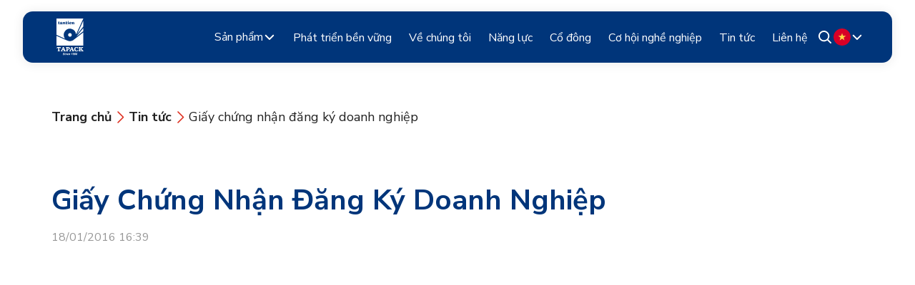

--- FILE ---
content_type: text/html; charset=UTF-8
request_url: https://tapack.com/shareholder/giay-chung-nhan-dang-ky-doanh-nghiep/
body_size: 10299
content:
<!doctype html><html lang=vi><head><style>img.lazy{min-height:1px}</style><link rel=preload href=https://tapack.com/wp-content/plugins/w3-total-cache/pub/js/lazyload.min.js as=script><meta charset="UTF-8"><meta name="viewport" content="width=device-width, initial-scale=1"><meta name="author" content="banv"><meta name="description" content="Limitless Creativity, Superior Sustainable Solutions"><meta property="fb:app_id" content=""><meta property="og:type" content='article'><meta property="og:title" content="Giấy chứng nhận đăng ký doanh nghiệp - Tân Tiến"><meta property="og:url" content="https://tapack.com/shareholder/giay-chung-nhan-dang-ky-doanh-nghiep/"><meta property="og:image" content="https://tapack.com/wp-content/themes/main/screenshot.png?v=18012026"><meta property="og:description" content="Limitless Creativity, Superior Sustainable Solutions"><title>Giấy chứng nhận đăng ký doanh nghiệp - Tân Tiến</title><link rel=profile href=https://gmpg.org/xfn/11><link type=image/x-icon rel="shortcut icon" href=https://tapack.com/wp-content/themes/main/assets/images/favicon.png><link rel=preconnect href=https://fonts.googleapis.com><link rel=preconnect href=https://fonts.gstatic.com crossorigin><link href="https://fonts.googleapis.com/css2?family=Nunito+Sans:ital,opsz,wght@0,6..12,200..1000;1,6..12,200..1000&display=swap" rel=stylesheet>  <script async src="https://www.googletagmanager.com/gtag/js?id=G-PEGZCB6ZCP"></script> <script>window.dataLayer=window.dataLayer||[];function gtag(){dataLayer.push(arguments);}gtag('js',new Date());gtag('config','G-PEGZCB6ZCP');</script>  <script>(function(w,d,s,l,i){w[l]=w[l]||[];w[l].push({'gtm.start':new Date().getTime(),event:'gtm.js'});var f=d.getElementsByTagName(s)[0],j=d.createElement(s),dl=l!='dataLayer'?'&l='+l:'';j.async=true;j.src='https://www.googletagmanager.com/gtm.js?id='+i+dl;f.parentNode.insertBefore(j,f);})(window,document,'script','dataLayer','GTM-W79KW3D4');</script> <meta name='robots' content='index, follow, max-image-preview:large, max-snippet:-1, max-video-preview:-1'><link rel=alternate href=https://tapack.com/en/shareholder/business-registration-certificate/ hreflang=en><link rel=alternate href=https://tapack.com/shareholder/giay-chung-nhan-dang-ky-doanh-nghiep/ hreflang=vi><title>Giấy chứng nhận đăng ký doanh nghiệp - Tân Tiến</title><link rel=canonical href=https://tapack.com/shareholder/giay-chung-nhan-dang-ky-doanh-nghiep/ ><meta property="og:locale" content="vi_VN"><meta property="og:locale:alternate" content="en_US"><meta property="og:type" content="article"><meta property="og:title" content="Giấy chứng nhận đăng ký doanh nghiệp - Tân Tiến"><meta property="og:url" content="https://tapack.com/shareholder/giay-chung-nhan-dang-ky-doanh-nghiep/"><meta property="og:site_name" content="Tân Tiến"><meta property="article:modified_time" content="2024-02-05T06:48:23+00:00"><meta property="og:image" content="https://tapack.com/wp-content/uploads/2024/03/Desktop-min-1.png"><meta property="og:image:width" content="1440"><meta property="og:image:height" content="900"><meta property="og:image:type" content="image/png"><meta name="twitter:card" content="summary_large_image"> <script type=application/ld+json class=yoast-schema-graph>{"@context":"https://schema.org","@graph":[{"@type":"WebPage","@id":"https://tapack.com/shareholder/giay-chung-nhan-dang-ky-doanh-nghiep/","url":"https://tapack.com/shareholder/giay-chung-nhan-dang-ky-doanh-nghiep/","name":"Giấy chứng nhận đăng ký doanh nghiệp - Tân Tiến","isPartOf":{"@id":"https://tapack.com/#website"},"datePublished":"2016-01-18T09:39:14+00:00","dateModified":"2024-02-05T06:48:23+00:00","breadcrumb":{"@id":"https://tapack.com/shareholder/giay-chung-nhan-dang-ky-doanh-nghiep/#breadcrumb"},"inLanguage":"vi","potentialAction":[{"@type":"ReadAction","target":["https://tapack.com/shareholder/giay-chung-nhan-dang-ky-doanh-nghiep/"]}]},{"@type":"BreadcrumbList","@id":"https://tapack.com/shareholder/giay-chung-nhan-dang-ky-doanh-nghiep/#breadcrumb","itemListElement":[{"@type":"ListItem","position":1,"name":"Home","item":"https://tapack.com/"},{"@type":"ListItem","position":2,"name":"Shareholders","item":"https://tapack.com/co-dong/"},{"@type":"ListItem","position":3,"name":"Giấy chứng nhận đăng ký doanh nghiệp"}]},{"@type":"WebSite","@id":"https://tapack.com/#website","url":"https://tapack.com/","name":"Tân Tiến","description":"Limitless Creativity, Superior Sustainable Solutions","publisher":{"@id":"https://tapack.com/#organization"},"potentialAction":[{"@type":"SearchAction","target":{"@type":"EntryPoint","urlTemplate":"https://tapack.com/?s={search_term_string}"},"query-input":"required name=search_term_string"}],"inLanguage":"vi"},{"@type":"Organization","@id":"https://tapack.com/#organization","name":"Tân Tiến","url":"https://tapack.com/","logo":{"@type":"ImageObject","inLanguage":"vi","@id":"https://tapack.com/#/schema/logo/image/","url":"https://tapack.com/wp-content/uploads/2024/03/logo.svg","contentUrl":"https://tapack.com/wp-content/uploads/2024/03/logo.svg","width":1,"height":1,"caption":"Tân Tiến"},"image":{"@id":"https://tapack.com/#/schema/logo/image/"}}]}</script> <link rel=stylesheet href=https://tapack.com/wp-content/cache/minify/32c2a.css media=all> <script src=https://tapack.com/wp-content/cache/minify/d52ed.js></script> <script id=contact-form-js-js-extra>var obj={"AJAX_URL":"https:\/\/tapack.com\/wp-admin\/admin-ajax.php","HOME_URL":"https:\/\/tapack.com\/"};</script> <script src=https://tapack.com/wp-content/cache/minify/e935f.js></script> </head><body> <noscript><iframe src="https://www.googletagmanager.com/ns.html?id=GTM-W79KW3D4" height=0 width=0 style=display:none;visibility:hidden></iframe></noscript><div class=overlay></div><div id=page class=site-container><header id=header-main class=is_single><div class=tw-container><div class="header-main-wrapper typography d-flex align-center"> <a class="logo d-flex align-center" href=https://tapack.com> <img class=lazy src="data:image/svg+xml,%3Csvg%20xmlns='http://www.w3.org/2000/svg'%20viewBox='0%200%201%201'%3E%3C/svg%3E" data-src=https://tapack.com/wp-content/themes/main/assets/images/logo-white.svg alt="Tân Tiến logo"> </a><div class=header-menu><ul id=main-menu class=menu-main><li id=menu-item-180 class="menu-item menu-item-type-post_type_archive menu-item-object-product menu-item-has-children menu-item-180"><a href=https://tapack.com/san-pham/ >Sản phẩm</a><ul class=sub-menu> <li id=menu-item-186 class="menu-item menu-item-type-taxonomy menu-item-object-product_cat menu-item-186"><a href=https://tapack.com/danh-muc/thuc-pham/ >Thực phẩm</a></li> <li id=menu-item-181 class="menu-item menu-item-type-taxonomy menu-item-object-product_cat menu-item-181"><a href=https://tapack.com/danh-muc/cham-soc-ca-nhan-gia-dinh/ >Chăm sóc cá nhân &amp; gia đình</a></li> <li id=menu-item-184 class="menu-item menu-item-type-taxonomy menu-item-object-product_cat menu-item-184"><a href=https://tapack.com/danh-muc/hoa-chat-nong-nghiep/ >Hóa chất nông nghiệp</a></li> <li id=menu-item-183 class="menu-item menu-item-type-taxonomy menu-item-object-product_cat menu-item-183"><a href=https://tapack.com/danh-muc/do-uong/ >Đồ uống</a></li> <li id=menu-item-182 class="menu-item menu-item-type-taxonomy menu-item-object-product_cat menu-item-182"><a href=https://tapack.com/danh-muc/cham-soc-thu-cung/ >Chăm sóc thú cưng</a></li> <li id=menu-item-185 class="menu-item menu-item-type-taxonomy menu-item-object-product_cat menu-item-185"><a href=https://tapack.com/danh-muc/nganh-hang-khac/ >Ngành hàng khác</a></li> <li id=menu-item-191 class="menu-item menu-item-type-post_type_archive menu-item-object-product menu-item-191"><a href=https://tapack.com/san-pham/ >Tất cả sản phẩm</a></li></ul> </li> <li id=menu-item-343 class="menu-item menu-item-type-post_type menu-item-object-page menu-item-343"><a href=https://tapack.com/phat-trien-ben-vung/ >Phát triển bền vững</a></li> <li id=menu-item-319 class="menu-item menu-item-type-post_type menu-item-object-page menu-item-319"><a href=https://tapack.com/ve-chung-toi/ >Về chúng tôi</a></li> <li id=menu-item-337 class="menu-item menu-item-type-post_type menu-item-object-page menu-item-337"><a href=https://tapack.com/nang-luc/ >Năng lực</a></li> <li id=menu-item-540 class="menu-item menu-item-type-post_type_archive menu-item-object-shareholder menu-item-540"><a href=https://tapack.com/co-dong/ >Cổ đông</a></li> <li id=menu-item-753 class="menu-item menu-item-type-post_type menu-item-object-page menu-item-753"><a href=https://tapack.com/co-hoi-nghe-nghiep/ >Cơ hội nghề nghiệp</a></li> <li id=menu-item-783 class="menu-item menu-item-type-taxonomy menu-item-object-category menu-item-783"><a href=https://tapack.com/tin-tuc/ >Tin tức</a></li> <li id=menu-item-332 class="menu-item menu-item-type-post_type menu-item-object-page menu-item-332"><a href=https://tapack.com/lien-he/ >Liên hệ</a></li></ul><div class=hamburger><div class=btn-hamburger id=btn-hamburger> <span></span> <span></span> <span></span></div></div></div><div class="search d-flex align-center"> <a href=# id=search-icon class="search-icon d-flex align-center"> <svg xmlns=http://www.w3.org/2000/svg width=24 height=24 viewBox="0 0 24 24" fill=none> <path fill-rule=evenodd clip-rule=evenodd d="M16.6381 15.2923C17.8254 13.761 18.385 11.8346 18.203 9.9052C18.021 7.97576 17.111 6.18816 15.6583 4.90607C14.2055 3.62398 12.3191 2.94371 10.3828 3.00365C8.4465 3.06359 6.60574 3.85924 5.23502 5.22874C3.8631 6.59918 3.06517 8.44139 3.00382 10.3799C2.94247 12.3185 3.62232 14.2075 4.90484 15.662C6.18735 17.1165 7.976 18.0271 9.90629 18.2081C11.8366 18.3892 13.7632 17.8271 15.2936 16.6364L15.3346 16.6792L19.3737 20.7209C19.4621 20.8094 19.5671 20.8796 19.6827 20.9275C19.7983 20.9753 19.9222 21 20.0473 21C20.1724 21 20.2963 20.9753 20.4119 20.9275C20.5275 20.8796 20.6325 20.8094 20.721 20.7209C20.8094 20.6324 20.8796 20.5273 20.9275 20.4117C20.9754 20.296 21 20.1721 21 20.0469C21 19.9218 20.9754 19.7978 20.9275 19.6822C20.8796 19.5666 20.8094 19.4615 20.721 19.373L16.6809 15.3323C16.667 15.3186 16.6527 15.3053 16.6381 15.2923ZM14.6614 6.57658C15.199 7.1057 15.6266 7.73606 15.9194 8.43131C16.2123 9.12655 16.3646 9.87293 16.3677 10.6274C16.3708 11.3818 16.2245 12.1294 15.9373 12.827C15.6501 13.5246 15.2277 14.1585 14.6944 14.6919C14.1612 15.2254 13.5276 15.648 12.8303 15.9353C12.1329 16.2226 11.3856 16.3689 10.6315 16.3658C9.87736 16.3628 9.13128 16.2104 8.43631 15.9174C7.74134 15.6244 7.11123 15.1967 6.58233 14.6589C5.52535 13.5841 4.93571 12.1351 4.94185 10.6274C4.94799 9.11967 5.5494 7.67547 6.61509 6.60936C7.68078 5.54325 9.1244 4.94159 10.6315 4.93545C12.1386 4.92931 13.5871 5.51919 14.6614 6.57658Z" fill=#212121 /> </svg> </a><form role=search method=get id=searchform class=searchform action=https://tapack.com> <input type=text value placeholder="Tìm kiếm" name=s id=s></form></div><div class="switch-lang d-flex align-center" id=switch-lang><div class="current-lang d-flex align-center"><div id=current_lang class="d-flex align-center"> <img src=https://tapack.com/wp-content/themes/main/polylang/vi.svg class=no-lazy skip-lazy alt=Flag loading=lazy width=24 height=24></div> <svg xmlns=http://www.w3.org/2000/svg width=18 height=18 viewBox="0 0 18 18" fill=none> <path d="M14.25 6.75L9 12L3.75 6.75" stroke=#7E7E7E stroke-width=2 stroke-linecap=round stroke-linejoin=round /> </svg></div><div class=dropdown> <li class="lang-item lang-item-3 lang-item-en lang-item-first"><a lang=en-US hreflang=en-US href=https://tapack.com/en/shareholder/business-registration-certificate/ ><img class=lazy src="data:image/svg+xml,%3Csvg%20xmlns='http://www.w3.org/2000/svg'%20viewBox='0%200%201%201'%3E%3C/svg%3E" data-src=/wp-content/themes/main/polylang/en_US.svg alt><span style=margin-left:0.3em;>English</span></a></li> <li class="lang-item lang-item-6 lang-item-vi current-lang"><a lang=vi hreflang=vi href=https://tapack.com/shareholder/giay-chung-nhan-dang-ky-doanh-nghiep/ ><img class=lazy src="data:image/svg+xml,%3Csvg%20xmlns='http://www.w3.org/2000/svg'%20viewBox='0%200%201%201'%3E%3C/svg%3E" data-src=/wp-content/themes/main/polylang/vi.svg alt><span style=margin-left:0.3em;>Tiếng Việt</span></a></li></div></div></div></div> <script>window.addEventListener('load',function(){$=jQuery;const flagImg=$('#switch-lang li.current-lang img').clone();$('#current_lang').html(flagImg);$('#current_lang img').attr('src',$('#current_lang img').attr('data-src'))})</script> </header><div id=content class=site-content><div class="breadcrumb_page typography --default"><div class="tw-container d-flex align-center"> <a href=https://tapack.com/ > <strong> Trang chủ </strong> </a> <svg xmlns=http://www.w3.org/2000/svg width=24 height=25 viewBox="0 0 24 25" fill=none> <path d="M9 5L16.5 12.5L9 20" stroke=#DE3021 stroke-width=1.5 stroke-linecap=round stroke-linejoin=round /> </svg> <a href=https://tapack.com/tin-tuc/ > <strong class="mobile mobile-hidden"> Tin tức </strong> <strong class="mobile mobile-show"> ... </strong> </a> <svg xmlns=http://www.w3.org/2000/svg width=24 height=25 viewBox="0 0 24 25" fill=none> <path d="M9 5L16.5 12.5L9 20" stroke=#DE3021 stroke-width=1.5 stroke-linecap=round stroke-linejoin=round /> </svg> <a href=javascript:void(0)> Giấy chứng nhận đăng ký doanh nghiệp </a></div></div><div class="news-detail pad-b-80"><div class=tw-container><h1 class="tw-title __h2 --bold text-capital title">Giấy chứng nhận đăng ký doanh nghiệp</h1><div class="time tw-body __body-3 pad-b-60"> 18/01/2016 16:39</div><div class="img-wrap d-flex justify-center align-center"></div><div class=content></div><div class="social d-flex align-center gap-16 pad-b-80"><p class="tw-body __body-4">Chia sẻ:</p> <a target=_blank href="https://www.facebook.com/sharer/sharer.php?u=https://tapack.com/shareholder/giay-chung-nhan-dang-ky-doanh-nghiep/"> <img class=lazy width=40 height=40 src="data:image/svg+xml,%3Csvg%20xmlns='http://www.w3.org/2000/svg'%20viewBox='0%200%2040%2040'%3E%3C/svg%3E" data-src=https://tapack.com/wp-content/themes/main/assets/images/news-details/icon-fb.svg alt=facbook> </a> <a target=_blank href="https://www.linkedin.com/shareArticle?url=https://tapack.com/shareholder/giay-chung-nhan-dang-ky-doanh-nghiep/"> <img class=lazy width=40 height=40 src="data:image/svg+xml,%3Csvg%20xmlns='http://www.w3.org/2000/svg'%20viewBox='0%200%2040%2040'%3E%3C/svg%3E" data-src=https://tapack.com/wp-content/themes/main/assets/images/news-details/icon-linked.svg alt=linkedin> </a> <a target=_blank href="https://twitter.com/intent/tweet?url=https://tapack.com/shareholder/giay-chung-nhan-dang-ky-doanh-nghiep/"> <img class=lazy width=40 height=40 src="data:image/svg+xml,%3Csvg%20xmlns='http://www.w3.org/2000/svg'%20viewBox='0%200%2040%2040'%3E%3C/svg%3E" data-src=https://tapack.com/wp-content/themes/main/assets/images/news-details/icon-x.svg alt=twitter> </a></div></div><section class="related-posts h-section typography pad-t-80"><div class=tw-container><h3 class="tw-title __h2 --bold color-black text-capital">Các tin tức khác</h3><div class="list-posts pad-t-60 swiper swiper-auto swiper-posts"><div class=swiper-wrapper><div class=swiper-slide><a class="tw-card card-news typography __mobile --stroke" href=https://tapack.com/sustainable-pet-food-packaging-petfair-sea-2024-2/ ><div class=card-image> <img width=2560 height=1098 src="data:image/svg+xml,%3Csvg%20xmlns='http://www.w3.org/2000/svg'%20viewBox='0%200%202560%201098'%3E%3C/svg%3E" data-src=https://tapack.com/wp-content/uploads/2024/10/Product-showcase-1021x383px-opt4-scaled.jpg class="attachment-post-thumbnail size-post-thumbnail wp-post-image lazy" alt decoding=async fetchpriority=high data-srcset="https://tapack.com/wp-content/uploads/2024/10/Product-showcase-1021x383px-opt4-scaled.jpg 2560w, https://tapack.com/wp-content/uploads/2024/10/Product-showcase-1021x383px-opt4-300x129.jpg 300w, https://tapack.com/wp-content/uploads/2024/10/Product-showcase-1021x383px-opt4-1024x439.jpg 1024w, https://tapack.com/wp-content/uploads/2024/10/Product-showcase-1021x383px-opt4-768x329.jpg 768w, https://tapack.com/wp-content/uploads/2024/10/Product-showcase-1021x383px-opt4-1536x659.jpg 1536w, https://tapack.com/wp-content/uploads/2024/10/Product-showcase-1021x383px-opt4-2048x879.jpg 2048w" data-sizes="(max-width: 2560px) 100vw, 2560px"></div><div class=card-content><h3 class="card-title tw-title __h4 --extra-bold text-capital"> Sustainable Pet Food Packaging | Tapack at Pet Fair SEA 2024</h3><div class="card-description tw-body __body-4"><p>Tapack is excited to announce our first-ever participation as an exhibitor at Pet Fair South East Asia 2024. The event will take place from 30th October to 1st November 2024 at BITEC, Bangkok. We are eager to showcase our premium sustainable packaging solutions for pet food. These solutions are designed to meet the growing demand [&hellip;]</p></div><div class="card-bottom d-flex align-center justify-between"><div class="card-metadata date tw-body __body-4"> 18/10/2024 17:16</div> <button class="tw-button __primary __s card-button" href=https://tapack.com/sustainable-pet-food-packaging-petfair-sea-2024-2/ > <span>Chi tiết</span> <svg xmlns=http://www.w3.org/2000/svg width=24 height=24 viewBox="0 0 24 24" fill=none> <path d="M13.47 8.53082C13.3375 8.38865 13.2654 8.2006 13.2688 8.0063C13.2723 7.812 13.351 7.62661 13.4884 7.4892C13.6258 7.35179 13.8112 7.27308 14.0055 7.26965C14.1998 7.26622 14.3878 7.33834 14.53 7.47082L18.53 11.4708C18.6705 11.6114 18.7493 11.8021 18.7493 12.0008C18.7493 12.1996 18.6705 12.3902 18.53 12.5308L14.53 16.5308C14.4613 16.6045 14.3785 16.6636 14.2865 16.7046C14.1945 16.7456 14.0952 16.7676 13.9945 16.7694C13.8938 16.7712 13.7938 16.7527 13.7004 16.7149C13.607 16.6772 13.5222 16.6211 13.451 16.5499C13.3797 16.4786 13.3236 16.3938 13.2859 16.3004C13.2482 16.207 13.2296 16.107 13.2314 16.0063C13.2332 15.9056 13.2552 15.8063 13.2962 15.7143C13.3372 15.6223 13.3963 15.5395 13.47 15.4708L16.19 12.7508H6.5C6.30109 12.7508 6.11032 12.6718 5.96967 12.5312C5.82902 12.3905 5.75 12.1997 5.75 12.0008C5.75 11.8019 5.82902 11.6111 5.96967 11.4705C6.11032 11.3298 6.30109 11.2508 6.5 11.2508H16.19L13.47 8.53082Z" fill=white /> </svg> </button></div></div> </a></div><div class=swiper-slide><a class="tw-card card-news typography __mobile --stroke" href=https://tapack.com/bao-bi-ben-vung-xu-huong-moi-cho-nganh-thuc-pham/ ><div class=card-image> <img width=2560 height=1850 src="data:image/svg+xml,%3Csvg%20xmlns='http://www.w3.org/2000/svg'%20viewBox='0%200%202560%201850'%3E%3C/svg%3E" data-src=https://tapack.com/wp-content/uploads/2024/05/environmentally-friendly-disposable-recyclable-tableware-1-scaled.jpg class="attachment-post-thumbnail size-post-thumbnail wp-post-image lazy" alt decoding=async data-srcset="https://tapack.com/wp-content/uploads/2024/05/environmentally-friendly-disposable-recyclable-tableware-1-scaled.jpg 2560w, https://tapack.com/wp-content/uploads/2024/05/environmentally-friendly-disposable-recyclable-tableware-1-300x217.jpg 300w, https://tapack.com/wp-content/uploads/2024/05/environmentally-friendly-disposable-recyclable-tableware-1-1024x740.jpg 1024w, https://tapack.com/wp-content/uploads/2024/05/environmentally-friendly-disposable-recyclable-tableware-1-768x555.jpg 768w, https://tapack.com/wp-content/uploads/2024/05/environmentally-friendly-disposable-recyclable-tableware-1-1536x1110.jpg 1536w, https://tapack.com/wp-content/uploads/2024/05/environmentally-friendly-disposable-recyclable-tableware-1-2048x1480.jpg 2048w" data-sizes="(max-width: 2560px) 100vw, 2560px"></div><div class=card-content><h3 class="card-title tw-title __h4 --extra-bold text-capital"> Bao Bì Bền Vững: Xu Hướng Mới Cho Ngành Thực Phẩm</h3><div class="card-description tw-body __body-4"><p>Trong thị trường đang phát triển nhanh chóng hiện nay, tính bền vững đã vượt xa khỏi một từ thông dụng và trở thành nền tảng trong chiến lược doanh nghiệp. Ngành thực phẩm, một trong những nguồn thải lớn toàn cầu, đang chứng kiến sự chuyển dịch mạnh mẽ sang các giải pháp bao [&hellip;]</p></div><div class="card-bottom d-flex align-center justify-between"><div class="card-metadata date tw-body __body-4"> 17/05/2024 17:32</div> <button class="tw-button __primary __s card-button" href=https://tapack.com/bao-bi-ben-vung-xu-huong-moi-cho-nganh-thuc-pham/ > <span>Chi tiết</span> <svg xmlns=http://www.w3.org/2000/svg width=24 height=24 viewBox="0 0 24 24" fill=none> <path d="M13.47 8.53082C13.3375 8.38865 13.2654 8.2006 13.2688 8.0063C13.2723 7.812 13.351 7.62661 13.4884 7.4892C13.6258 7.35179 13.8112 7.27308 14.0055 7.26965C14.1998 7.26622 14.3878 7.33834 14.53 7.47082L18.53 11.4708C18.6705 11.6114 18.7493 11.8021 18.7493 12.0008C18.7493 12.1996 18.6705 12.3902 18.53 12.5308L14.53 16.5308C14.4613 16.6045 14.3785 16.6636 14.2865 16.7046C14.1945 16.7456 14.0952 16.7676 13.9945 16.7694C13.8938 16.7712 13.7938 16.7527 13.7004 16.7149C13.607 16.6772 13.5222 16.6211 13.451 16.5499C13.3797 16.4786 13.3236 16.3938 13.2859 16.3004C13.2482 16.207 13.2296 16.107 13.2314 16.0063C13.2332 15.9056 13.2552 15.8063 13.2962 15.7143C13.3372 15.6223 13.3963 15.5395 13.47 15.4708L16.19 12.7508H6.5C6.30109 12.7508 6.11032 12.6718 5.96967 12.5312C5.82902 12.3905 5.75 12.1997 5.75 12.0008C5.75 11.8019 5.82902 11.6111 5.96967 11.4705C6.11032 11.3298 6.30109 11.2508 6.5 11.2508H16.19L13.47 8.53082Z" fill=white /> </svg> </button></div></div> </a></div><div class=swiper-slide><a class="tw-card card-news typography __mobile --stroke" href=https://tapack.com/giay-nhom-dang-cach-mang-hoa-nganh-bao-bi-linh-hoat-xu-huong-ben-vung-va-nganh-cong-nghiep-2024/ ><div class=card-image> <img width=1000 height=1000 src="data:image/svg+xml,%3Csvg%20xmlns='http://www.w3.org/2000/svg'%20viewBox='0%200%201000%201000'%3E%3C/svg%3E" data-src=https://tapack.com/wp-content/uploads/2024/05/Nhom-foil-7.jpg class="attachment-post-thumbnail size-post-thumbnail wp-post-image lazy" alt decoding=async data-srcset="https://tapack.com/wp-content/uploads/2024/05/Nhom-foil-7.jpg 1000w, https://tapack.com/wp-content/uploads/2024/05/Nhom-foil-7-300x300.jpg 300w, https://tapack.com/wp-content/uploads/2024/05/Nhom-foil-7-150x150.jpg 150w, https://tapack.com/wp-content/uploads/2024/05/Nhom-foil-7-768x768.jpg 768w" data-sizes="(max-width: 1000px) 100vw, 1000px"></div><div class=card-content><h3 class="card-title tw-title __h4 --extra-bold text-capital"> Giấy Nhôm Đang Cách Mạng Hóa Ngành Bao Bì Linh Hoạt | Xu Hướng Bền Vững và Ngành Công Nghiệp 2024</h3><div class="card-description tw-body __body-4"><p>Trong ngành công nghiệp bao bì đầy năng động ngày nay, nhu cầu về các giải pháp bao bì linh hoạt, sáng tạo đang gia tăng. Được thúc đẩy bởi sở thích của người tiêu dùng đối với sự tiện lợi và bền vững, các xu hướng đang nghiêng về phía các vật liệu bền [&hellip;]</p></div><div class="card-bottom d-flex align-center justify-between"><div class="card-metadata date tw-body __body-4"> 16/05/2024 10:31</div> <button class="tw-button __primary __s card-button" href=https://tapack.com/giay-nhom-dang-cach-mang-hoa-nganh-bao-bi-linh-hoat-xu-huong-ben-vung-va-nganh-cong-nghiep-2024/ > <span>Chi tiết</span> <svg xmlns=http://www.w3.org/2000/svg width=24 height=24 viewBox="0 0 24 24" fill=none> <path d="M13.47 8.53082C13.3375 8.38865 13.2654 8.2006 13.2688 8.0063C13.2723 7.812 13.351 7.62661 13.4884 7.4892C13.6258 7.35179 13.8112 7.27308 14.0055 7.26965C14.1998 7.26622 14.3878 7.33834 14.53 7.47082L18.53 11.4708C18.6705 11.6114 18.7493 11.8021 18.7493 12.0008C18.7493 12.1996 18.6705 12.3902 18.53 12.5308L14.53 16.5308C14.4613 16.6045 14.3785 16.6636 14.2865 16.7046C14.1945 16.7456 14.0952 16.7676 13.9945 16.7694C13.8938 16.7712 13.7938 16.7527 13.7004 16.7149C13.607 16.6772 13.5222 16.6211 13.451 16.5499C13.3797 16.4786 13.3236 16.3938 13.2859 16.3004C13.2482 16.207 13.2296 16.107 13.2314 16.0063C13.2332 15.9056 13.2552 15.8063 13.2962 15.7143C13.3372 15.6223 13.3963 15.5395 13.47 15.4708L16.19 12.7508H6.5C6.30109 12.7508 6.11032 12.6718 5.96967 12.5312C5.82902 12.3905 5.75 12.1997 5.75 12.0008C5.75 11.8019 5.82902 11.6111 5.96967 11.4705C6.11032 11.3298 6.30109 11.2508 6.5 11.2508H16.19L13.47 8.53082Z" fill=white /> </svg> </button></div></div> </a></div><div class=swiper-slide><a class="tw-card card-news typography __mobile --stroke" href=https://tapack.com/learning-center-tai-tapack-co-gi-khac-biet/ ><div class=card-image> <img width=940 height=788 src="data:image/svg+xml,%3Csvg%20xmlns='http://www.w3.org/2000/svg'%20viewBox='0%200%20940%20788'%3E%3C/svg%3E" data-src=https://tapack.com/wp-content/uploads/2024/04/Thumbnail-LC.jpg class="attachment-post-thumbnail size-post-thumbnail wp-post-image lazy" alt decoding=async data-srcset="https://tapack.com/wp-content/uploads/2024/04/Thumbnail-LC.jpg 940w, https://tapack.com/wp-content/uploads/2024/04/Thumbnail-LC-300x251.jpg 300w, https://tapack.com/wp-content/uploads/2024/04/Thumbnail-LC-768x644.jpg 768w" data-sizes="(max-width: 940px) 100vw, 940px"></div><div class=card-content><h3 class="card-title tw-title __h4 --extra-bold text-capital"> LEARNING CENTER TẠI TAPACK, CÓ GÌ KHÁC BIỆT?</h3><div class="card-description tw-body __body-4"><p>Chào mừng bạn đến với Learning Center của Tapack &#8211; nơi kiến thức không giới hạn và chuyên môn được nuôi dưỡng. Tại Learning Center, chúng tôi tự hào là điểm đến hàng đầu cho mọi nhân viên, cung cấp một sân chơi để chia sẻ, học hỏi và phát triển kỹ năng của mình [&hellip;]</p></div><div class="card-bottom d-flex align-center justify-between"><div class="card-metadata date tw-body __body-4"> 09/04/2024 16:45</div> <button class="tw-button __primary __s card-button" href=https://tapack.com/learning-center-tai-tapack-co-gi-khac-biet/ > <span>Chi tiết</span> <svg xmlns=http://www.w3.org/2000/svg width=24 height=24 viewBox="0 0 24 24" fill=none> <path d="M13.47 8.53082C13.3375 8.38865 13.2654 8.2006 13.2688 8.0063C13.2723 7.812 13.351 7.62661 13.4884 7.4892C13.6258 7.35179 13.8112 7.27308 14.0055 7.26965C14.1998 7.26622 14.3878 7.33834 14.53 7.47082L18.53 11.4708C18.6705 11.6114 18.7493 11.8021 18.7493 12.0008C18.7493 12.1996 18.6705 12.3902 18.53 12.5308L14.53 16.5308C14.4613 16.6045 14.3785 16.6636 14.2865 16.7046C14.1945 16.7456 14.0952 16.7676 13.9945 16.7694C13.8938 16.7712 13.7938 16.7527 13.7004 16.7149C13.607 16.6772 13.5222 16.6211 13.451 16.5499C13.3797 16.4786 13.3236 16.3938 13.2859 16.3004C13.2482 16.207 13.2296 16.107 13.2314 16.0063C13.2332 15.9056 13.2552 15.8063 13.2962 15.7143C13.3372 15.6223 13.3963 15.5395 13.47 15.4708L16.19 12.7508H6.5C6.30109 12.7508 6.11032 12.6718 5.96967 12.5312C5.82902 12.3905 5.75 12.1997 5.75 12.0008C5.75 11.8019 5.82902 11.6111 5.96967 11.4705C6.11032 11.3298 6.30109 11.2508 6.5 11.2508H16.19L13.47 8.53082Z" fill=white /> </svg> </button></div></div> </a></div><div class=swiper-slide><a class="tw-card card-news typography __mobile --stroke" href=https://tapack.com/thong-bao-tapack-chinh-thuc-khoi-cong-nha-may-tai-bac-ninh/ ><div class=card-image> <img width=1024 height=683 src="data:image/svg+xml,%3Csvg%20xmlns='http://www.w3.org/2000/svg'%20viewBox='0%200%201024%20683'%3E%3C/svg%3E" data-src=https://tapack.com/wp-content/uploads/2024/01/BEO01987-2-1-min.png class="attachment-post-thumbnail size-post-thumbnail wp-post-image lazy" alt decoding=async data-srcset="https://tapack.com/wp-content/uploads/2024/01/BEO01987-2-1-min.png 1024w, https://tapack.com/wp-content/uploads/2024/01/BEO01987-2-1-min-300x200.png 300w, https://tapack.com/wp-content/uploads/2024/01/BEO01987-2-1-min-768x512.png 768w" data-sizes="(max-width: 1024px) 100vw, 1024px"></div><div class=card-content><h3 class="card-title tw-title __h4 --extra-bold text-capital"> Thông báo Tapack chính thức khởi công nhà máy tại Bắc Ninh</h3><div class="card-description tw-body __body-4"><p>Năm 2018 – Tapack hân hạnh thông báo sự kiện khánh thành nhà máy sản xuất mới tại Bắc Ninh, một dấu mốc quan trọng khẳng định sự thành công của dự án khởi công vào năm 2017 và tiếp tục cam kết phát triển bền vững tại khu vực.</p></div><div class="card-bottom d-flex align-center justify-between"><div class="card-metadata date tw-body __body-4"> 11/01/2024 15:57</div> <button class="tw-button __primary __s card-button" href=https://tapack.com/thong-bao-tapack-chinh-thuc-khoi-cong-nha-may-tai-bac-ninh/ > <span>Chi tiết</span> <svg xmlns=http://www.w3.org/2000/svg width=24 height=24 viewBox="0 0 24 24" fill=none> <path d="M13.47 8.53082C13.3375 8.38865 13.2654 8.2006 13.2688 8.0063C13.2723 7.812 13.351 7.62661 13.4884 7.4892C13.6258 7.35179 13.8112 7.27308 14.0055 7.26965C14.1998 7.26622 14.3878 7.33834 14.53 7.47082L18.53 11.4708C18.6705 11.6114 18.7493 11.8021 18.7493 12.0008C18.7493 12.1996 18.6705 12.3902 18.53 12.5308L14.53 16.5308C14.4613 16.6045 14.3785 16.6636 14.2865 16.7046C14.1945 16.7456 14.0952 16.7676 13.9945 16.7694C13.8938 16.7712 13.7938 16.7527 13.7004 16.7149C13.607 16.6772 13.5222 16.6211 13.451 16.5499C13.3797 16.4786 13.3236 16.3938 13.2859 16.3004C13.2482 16.207 13.2296 16.107 13.2314 16.0063C13.2332 15.9056 13.2552 15.8063 13.2962 15.7143C13.3372 15.6223 13.3963 15.5395 13.47 15.4708L16.19 12.7508H6.5C6.30109 12.7508 6.11032 12.6718 5.96967 12.5312C5.82902 12.3905 5.75 12.1997 5.75 12.0008C5.75 11.8019 5.82902 11.6111 5.96967 11.4705C6.11032 11.3298 6.30109 11.2508 6.5 11.2508H16.19L13.47 8.53082Z" fill=white /> </svg> </button></div></div> </a></div><div class=swiper-slide><a class="tw-card card-news typography __mobile --stroke" href=https://tapack.com/tapack-cong-bo-bao-ve-suc-khoe-nguoi-tieu-dung/ ><div class=card-image> <img width=2560 height=1707 src="data:image/svg+xml,%3Csvg%20xmlns='http://www.w3.org/2000/svg'%20viewBox='0%200%202560%201707'%3E%3C/svg%3E" data-src=https://tapack.com/wp-content/uploads/2024/01/TMC06081-2-scaled.jpg class="attachment-post-thumbnail size-post-thumbnail wp-post-image lazy" alt decoding=async data-srcset="https://tapack.com/wp-content/uploads/2024/01/TMC06081-2-scaled.jpg 2560w, https://tapack.com/wp-content/uploads/2024/01/TMC06081-2-300x200.jpg 300w, https://tapack.com/wp-content/uploads/2024/01/TMC06081-2-1024x683.jpg 1024w, https://tapack.com/wp-content/uploads/2024/01/TMC06081-2-768x512.jpg 768w, https://tapack.com/wp-content/uploads/2024/01/TMC06081-2-1536x1024.jpg 1536w, https://tapack.com/wp-content/uploads/2024/01/TMC06081-2-2048x1365.jpg 2048w" data-sizes="(max-width: 2560px) 100vw, 2560px"></div><div class=card-content><h3 class="card-title tw-title __h4 --extra-bold text-capital"> Tapack Công bố bảo vệ sức khoẻ người tiêu dùng</h3><div class="card-description tw-body __body-4"><p>Trong thế giới ngày càng phát triển, sức khỏe của người tiêu dùng luôn là ưu tiên hàng đầu. Nhận thức được tầm quan trọng của việc này, Tapack tự hào công bố cam kết mạnh mẽ của chúng tôi đối với việc bảo vệ sức khỏe người tiêu dùng thông qua các sản phẩm và dịch vụ của mình.</p></div><div class="card-bottom d-flex align-center justify-between"><div class="card-metadata date tw-body __body-4"> 11/01/2024 15:56</div> <button class="tw-button __primary __s card-button" href=https://tapack.com/tapack-cong-bo-bao-ve-suc-khoe-nguoi-tieu-dung/ > <span>Chi tiết</span> <svg xmlns=http://www.w3.org/2000/svg width=24 height=24 viewBox="0 0 24 24" fill=none> <path d="M13.47 8.53082C13.3375 8.38865 13.2654 8.2006 13.2688 8.0063C13.2723 7.812 13.351 7.62661 13.4884 7.4892C13.6258 7.35179 13.8112 7.27308 14.0055 7.26965C14.1998 7.26622 14.3878 7.33834 14.53 7.47082L18.53 11.4708C18.6705 11.6114 18.7493 11.8021 18.7493 12.0008C18.7493 12.1996 18.6705 12.3902 18.53 12.5308L14.53 16.5308C14.4613 16.6045 14.3785 16.6636 14.2865 16.7046C14.1945 16.7456 14.0952 16.7676 13.9945 16.7694C13.8938 16.7712 13.7938 16.7527 13.7004 16.7149C13.607 16.6772 13.5222 16.6211 13.451 16.5499C13.3797 16.4786 13.3236 16.3938 13.2859 16.3004C13.2482 16.207 13.2296 16.107 13.2314 16.0063C13.2332 15.9056 13.2552 15.8063 13.2962 15.7143C13.3372 15.6223 13.3963 15.5395 13.47 15.4708L16.19 12.7508H6.5C6.30109 12.7508 6.11032 12.6718 5.96967 12.5312C5.82902 12.3905 5.75 12.1997 5.75 12.0008C5.75 11.8019 5.82902 11.6111 5.96967 11.4705C6.11032 11.3298 6.30109 11.2508 6.5 11.2508H16.19L13.47 8.53082Z" fill=white /> </svg> </button></div></div> </a></div><div class=swiper-slide><a class="tw-card card-news typography __mobile --stroke" href=https://tapack.com/tapack-hai-long-va-luon-phat-trien-nhung-gia-tri-cot-loi-cua-nhan-su/ ><div class=card-image> <img width=2048 height=1177 src="data:image/svg+xml,%3Csvg%20xmlns='http://www.w3.org/2000/svg'%20viewBox='0%200%202048%201177'%3E%3C/svg%3E" data-src=https://tapack.com/wp-content/uploads/2024/01/DJI_0391-copy_1-2-min.jpg class="attachment-post-thumbnail size-post-thumbnail wp-post-image lazy" alt decoding=async data-srcset="https://tapack.com/wp-content/uploads/2024/01/DJI_0391-copy_1-2-min.jpg 2048w, https://tapack.com/wp-content/uploads/2024/01/DJI_0391-copy_1-2-min-300x172.jpg 300w, https://tapack.com/wp-content/uploads/2024/01/DJI_0391-copy_1-2-min-1024x589.jpg 1024w, https://tapack.com/wp-content/uploads/2024/01/DJI_0391-copy_1-2-min-768x441.jpg 768w, https://tapack.com/wp-content/uploads/2024/01/DJI_0391-copy_1-2-min-1536x883.jpg 1536w" data-sizes="(max-width: 2048px) 100vw, 2048px"></div><div class=card-content><h3 class="card-title tw-title __h4 --extra-bold text-capital"> Tapack hài lòng và luôn phát triển những giá trị cốt lõi của nhân sự</h3><div class="card-description tw-body __body-4"><p>Tại Tapack, chúng tôi tin rằng sự hài lòng và phát triển của nhân viên là nền tảng vững chắc cho sự thành công và tăng trưởng của công ty. Với cam kết không ngừng nâng cao chất lượng môi trường làm việc và tạo điều kiện để mỗi cá nhân có thể phát huy tối đa tiềm năng của mình, Tapack đã và đang phát triển mạnh mẽ, ghi dấu ấn trên thị trường bao bì quốc tế.</p></div><div class="card-bottom d-flex align-center justify-between"><div class="card-metadata date tw-body __body-4"> 11/01/2024 15:55</div> <button class="tw-button __primary __s card-button" href=https://tapack.com/tapack-hai-long-va-luon-phat-trien-nhung-gia-tri-cot-loi-cua-nhan-su/ > <span>Chi tiết</span> <svg xmlns=http://www.w3.org/2000/svg width=24 height=24 viewBox="0 0 24 24" fill=none> <path d="M13.47 8.53082C13.3375 8.38865 13.2654 8.2006 13.2688 8.0063C13.2723 7.812 13.351 7.62661 13.4884 7.4892C13.6258 7.35179 13.8112 7.27308 14.0055 7.26965C14.1998 7.26622 14.3878 7.33834 14.53 7.47082L18.53 11.4708C18.6705 11.6114 18.7493 11.8021 18.7493 12.0008C18.7493 12.1996 18.6705 12.3902 18.53 12.5308L14.53 16.5308C14.4613 16.6045 14.3785 16.6636 14.2865 16.7046C14.1945 16.7456 14.0952 16.7676 13.9945 16.7694C13.8938 16.7712 13.7938 16.7527 13.7004 16.7149C13.607 16.6772 13.5222 16.6211 13.451 16.5499C13.3797 16.4786 13.3236 16.3938 13.2859 16.3004C13.2482 16.207 13.2296 16.107 13.2314 16.0063C13.2332 15.9056 13.2552 15.8063 13.2962 15.7143C13.3372 15.6223 13.3963 15.5395 13.47 15.4708L16.19 12.7508H6.5C6.30109 12.7508 6.11032 12.6718 5.96967 12.5312C5.82902 12.3905 5.75 12.1997 5.75 12.0008C5.75 11.8019 5.82902 11.6111 5.96967 11.4705C6.11032 11.3298 6.30109 11.2508 6.5 11.2508H16.19L13.47 8.53082Z" fill=white /> </svg> </button></div></div> </a></div><div class=swiper-slide><a class="tw-card card-news typography __mobile --stroke" href=https://tapack.com/dau-tu-1-ty-usd-cho-day-chuyen-san-xuat-bao-ve-moi-truong/ ><div class=card-image> <img width=2048 height=1150 src="data:image/svg+xml,%3Csvg%20xmlns='http://www.w3.org/2000/svg'%20viewBox='0%200%202048%201150'%3E%3C/svg%3E" data-src=https://tapack.com/wp-content/uploads/2014/01/DSC00174-copy_1-2-min.jpg class="attachment-post-thumbnail size-post-thumbnail wp-post-image lazy" alt decoding=async data-srcset="https://tapack.com/wp-content/uploads/2014/01/DSC00174-copy_1-2-min.jpg 2048w, https://tapack.com/wp-content/uploads/2014/01/DSC00174-copy_1-2-min-300x168.jpg 300w, https://tapack.com/wp-content/uploads/2014/01/DSC00174-copy_1-2-min-1024x575.jpg 1024w, https://tapack.com/wp-content/uploads/2014/01/DSC00174-copy_1-2-min-768x431.jpg 768w, https://tapack.com/wp-content/uploads/2014/01/DSC00174-copy_1-2-min-1536x863.jpg 1536w" data-sizes="(max-width: 2048px) 100vw, 2048px"></div><div class=card-content><h3 class="card-title tw-title __h4 --extra-bold text-capital"> Đầu tư 1 triệu USD cho dây chuyền sản xuất bảo vệ môi trường</h3><div class="card-description tw-body __body-4"><p>Trong bối cảnh thế giới ngày càng chú trọng đến vấn đề bảo vệ môi trường, Tapack, một công ty tiên phong trong ngành công nghiệp bao bì, đã quyết định đầu tư 1 tỷ USD vào dây chuyền sản xuất mới nhằm mục tiêu bảo vệ môi trường. Đây không chỉ là bước đi mạnh mẽ thể hiện cam kết với sự phát triển bền vững mà còn nhấn mạnh vai trò của Tapack như một biểu tượng của sự kiên trì và tư duy hướng tới sự hài lòng cao nhất của khách hàng.</p></div><div class="card-bottom d-flex align-center justify-between"><div class="card-metadata date tw-body __body-4"> 04/02/2020 15:56</div> <button class="tw-button __primary __s card-button" href=https://tapack.com/dau-tu-1-ty-usd-cho-day-chuyen-san-xuat-bao-ve-moi-truong/ > <span>Chi tiết</span> <svg xmlns=http://www.w3.org/2000/svg width=24 height=24 viewBox="0 0 24 24" fill=none> <path d="M13.47 8.53082C13.3375 8.38865 13.2654 8.2006 13.2688 8.0063C13.2723 7.812 13.351 7.62661 13.4884 7.4892C13.6258 7.35179 13.8112 7.27308 14.0055 7.26965C14.1998 7.26622 14.3878 7.33834 14.53 7.47082L18.53 11.4708C18.6705 11.6114 18.7493 11.8021 18.7493 12.0008C18.7493 12.1996 18.6705 12.3902 18.53 12.5308L14.53 16.5308C14.4613 16.6045 14.3785 16.6636 14.2865 16.7046C14.1945 16.7456 14.0952 16.7676 13.9945 16.7694C13.8938 16.7712 13.7938 16.7527 13.7004 16.7149C13.607 16.6772 13.5222 16.6211 13.451 16.5499C13.3797 16.4786 13.3236 16.3938 13.2859 16.3004C13.2482 16.207 13.2296 16.107 13.2314 16.0063C13.2332 15.9056 13.2552 15.8063 13.2962 15.7143C13.3372 15.6223 13.3963 15.5395 13.47 15.4708L16.19 12.7508H6.5C6.30109 12.7508 6.11032 12.6718 5.96967 12.5312C5.82902 12.3905 5.75 12.1997 5.75 12.0008C5.75 11.8019 5.82902 11.6111 5.96967 11.4705C6.11032 11.3298 6.30109 11.2508 6.5 11.2508H16.19L13.47 8.53082Z" fill=white /> </svg> </button></div></div> </a></div></div><div class="navigation d-flex align-center justify-between"><div class=swiper-scrollbar></div> <a href=https://tapack.com/tin-tuc/ class="tw-button __animation __l __m --style-3"> <span>Xem tất cả tin tức</span> <span class=tw-icon> <svg xmlns=http://www.w3.org/2000/svg width=24 height=24 viewBox="0 0 24 24" fill=none> <path d="M13.47 8.53082C13.3375 8.38865 13.2654 8.2006 13.2688 8.0063C13.2723 7.812 13.351 7.62661 13.4884 7.4892C13.6258 7.35179 13.8112 7.27308 14.0055 7.26965C14.1998 7.26622 14.3878 7.33834 14.53 7.47082L18.53 11.4708C18.6705 11.6114 18.7493 11.8021 18.7493 12.0008C18.7493 12.1996 18.6705 12.3902 18.53 12.5308L14.53 16.5308C14.4613 16.6045 14.3785 16.6636 14.2865 16.7046C14.1945 16.7456 14.0952 16.7676 13.9945 16.7694C13.8938 16.7712 13.7938 16.7527 13.7004 16.7149C13.607 16.6772 13.5222 16.6211 13.451 16.5499C13.3797 16.4786 13.3236 16.3938 13.2859 16.3004C13.2482 16.207 13.2296 16.107 13.2314 16.0063C13.2332 15.9056 13.2552 15.8063 13.2962 15.7143C13.3372 15.6223 13.3963 15.5395 13.47 15.4708L16.19 12.7508H6.5C6.30109 12.7508 6.11032 12.6718 5.96967 12.5312C5.82902 12.3905 5.75 12.1997 5.75 12.0008C5.75 11.8019 5.82902 11.6111 5.96967 11.4705C6.11032 11.3298 6.30109 11.2508 6.5 11.2508H16.19L13.47 8.53082Z" fill=#DE3021></path> </svg> </span> </a></div></div></div></section></div></div><form> <input type=hidden id=contact_nonce name=contact_nonce value=a82ec96eaa><input type=hidden name=_wp_http_referer value=/shareholder/giay-chung-nhan-dang-ky-doanh-nghiep/ ></form><footer id=site-footer class=site-footer><div class="tw-container typography"><div class="footer-top d-flex"><div class="logo d-flex align-center"><img class=lazy width=38 height=51 src="data:image/svg+xml,%3Csvg%20xmlns='http://www.w3.org/2000/svg'%20viewBox='0%200%2038%2051'%3E%3C/svg%3E" data-src=https://tapack.com/wp-content/themes/main/assets/images/logo-white.svg alt="Tân Tiến"></div><div class="company-name text-uppercase"><div class="company-name en tw-title --bold"> TAN TIEN PACKAGING JOINT STOCK COMPANY</div><div class="company-name vi"> Công ty cổ phần bao bì tân tiến</div></div></div><div class="footer-midde d-flex justify-between"><div class=company-info><div class=headquarters><div class="tw-title --bold"> Trụ sở chính và Nhà máy khu vực phía Nam</div> <address class="tw-body __body-4"> Lô II4-II5-II10-II11, Cụm 4, Nhóm CN II, Khu CN Tân Bình, Đường số 13, <br>P. Tây Thạnh, TP. Hồ Chí Minh, Việt Nam. </address><div class="tw-body __caption"><ul> <li>Điện thoại: (84.28) 3816 0777 &#8211; 3816 3050</li> <li>Fax: (84.28) 3816 0888 &#8211; 3816 2661</li> <li>Email: tantieninfo@tapack.com.vn | Website: tapack.com</li></ul></div></div><div class=branch><div class="tw-title --bold"> Nhà máy khu vực phía Bắc</div> <address class="tw-body __body-4"> Đường TS5, KCN Tiên Sơn, P. Đồng Nguyên, Tỉnh Bắc Ninh, Việt Nam. </address><div class="tw-body __caption"><ul> <li>Điện thoại: (84.222) 3 764 596 &#8211; 3 838 389</li> <li>Fax: (84.222) 3 764 597</li> <li>Email: tantieninfo@tapack.com.vn | Website: tapack.com</li></ul></div></div></div><div class="footer-midde-right d-flex not-home"><div class=sitemap><div class="title tw-title --bold text-uppercase">Điều hướng</div><ul id=main-menu class="menu-footer tw-body __body-3"><li class="menu-item menu-item-type-post_type_archive menu-item-object-product menu-item-has-children menu-item-180"><a href=https://tapack.com/san-pham/ >Sản phẩm</a><ul class=sub-menu> <li class="menu-item menu-item-type-taxonomy menu-item-object-product_cat menu-item-186"><a href=https://tapack.com/danh-muc/thuc-pham/ >Thực phẩm</a></li> <li class="menu-item menu-item-type-taxonomy menu-item-object-product_cat menu-item-181"><a href=https://tapack.com/danh-muc/cham-soc-ca-nhan-gia-dinh/ >Chăm sóc cá nhân &amp; gia đình</a></li> <li class="menu-item menu-item-type-taxonomy menu-item-object-product_cat menu-item-184"><a href=https://tapack.com/danh-muc/hoa-chat-nong-nghiep/ >Hóa chất nông nghiệp</a></li> <li class="menu-item menu-item-type-taxonomy menu-item-object-product_cat menu-item-183"><a href=https://tapack.com/danh-muc/do-uong/ >Đồ uống</a></li> <li class="menu-item menu-item-type-taxonomy menu-item-object-product_cat menu-item-182"><a href=https://tapack.com/danh-muc/cham-soc-thu-cung/ >Chăm sóc thú cưng</a></li> <li class="menu-item menu-item-type-taxonomy menu-item-object-product_cat menu-item-185"><a href=https://tapack.com/danh-muc/nganh-hang-khac/ >Ngành hàng khác</a></li> <li class="menu-item menu-item-type-post_type_archive menu-item-object-product menu-item-191"><a href=https://tapack.com/san-pham/ >Tất cả sản phẩm</a></li></ul> </li> <li class="menu-item menu-item-type-post_type menu-item-object-page menu-item-343"><a href=https://tapack.com/phat-trien-ben-vung/ >Phát triển bền vững</a></li> <li class="menu-item menu-item-type-post_type menu-item-object-page menu-item-319"><a href=https://tapack.com/ve-chung-toi/ >Về chúng tôi</a></li> <li class="menu-item menu-item-type-post_type menu-item-object-page menu-item-337"><a href=https://tapack.com/nang-luc/ >Năng lực</a></li> <li class="menu-item menu-item-type-post_type_archive menu-item-object-shareholder menu-item-540"><a href=https://tapack.com/co-dong/ >Cổ đông</a></li> <li class="menu-item menu-item-type-post_type menu-item-object-page menu-item-753"><a href=https://tapack.com/co-hoi-nghe-nghiep/ >Cơ hội nghề nghiệp</a></li> <li class="menu-item menu-item-type-taxonomy menu-item-object-category menu-item-783"><a href=https://tapack.com/tin-tuc/ >Tin tức</a></li> <li class="menu-item menu-item-type-post_type menu-item-object-page menu-item-332"><a href=https://tapack.com/lien-he/ >Liên hệ</a></li></ul></div><div class="sitemap info"><div class="title tw-title --bold text-uppercase">Thông tin</div><ul id=main-menu class="menu-footer addition tw-body __body-3"><li id=menu-item-1935 class="menu-item menu-item-type-taxonomy menu-item-object-shareholder_cat menu-item-1935"><a href=https://tapack.com/danh-muc-co-dong/dieu-le-cong-ty/ >Điều lệ công ty &#038; Quy chế</a></li> <li id=menu-item-1936 class="menu-item menu-item-type-taxonomy menu-item-object-shareholder_cat menu-item-1936"><a href=https://tapack.com/danh-muc-co-dong/dai-hoi-dong-co-dong-vi/ >Đại hội đồng cổ đông</a></li> <li id=menu-item-1937 class="menu-item menu-item-type-taxonomy menu-item-object-shareholder_cat menu-item-1937"><a href=https://tapack.com/danh-muc-co-dong/bao-cao-tai-chinh/ >Báo cáo tài chính</a></li> <li id=menu-item-1939 class="menu-item menu-item-type-taxonomy menu-item-object-shareholder_cat menu-item-1939"><a href=https://tapack.com/danh-muc-co-dong/bao-cao-thuong-nien/ >Báo cáo thường niên &#038; Báo cáo quản trị công ty</a></li></ul>  <a href=# class="link tw-button __outline __s"> <span>Tất cả thông tin</span> <svg xmlns=http://www.w3.org/2000/svg width=24 height=24 viewBox="0 0 24 24" fill=none> <path d="M13.47 8.53082C13.3375 8.38865 13.2654 8.2006 13.2688 8.0063C13.2723 7.812 13.351 7.62661 13.4884 7.4892C13.6258 7.35179 13.8112 7.27308 14.0055 7.26965C14.1998 7.26622 14.3878 7.33834 14.53 7.47082L18.53 11.4708C18.6705 11.6114 18.7493 11.8021 18.7493 12.0008C18.7493 12.1996 18.6705 12.3902 18.53 12.5308L14.53 16.5308C14.4613 16.6045 14.3785 16.6636 14.2865 16.7046C14.1945 16.7456 14.0952 16.7676 13.9945 16.7694C13.8938 16.7712 13.7938 16.7527 13.7004 16.7149C13.607 16.6772 13.5222 16.6211 13.451 16.5499C13.3797 16.4786 13.3236 16.3938 13.2859 16.3004C13.2482 16.207 13.2296 16.107 13.2314 16.0063C13.2332 15.9056 13.2552 15.8063 13.2962 15.7143C13.3372 15.6223 13.3963 15.5395 13.47 15.4708L16.19 12.7508H6.5C6.30109 12.7508 6.11032 12.6718 5.96967 12.5312C5.82902 12.3905 5.75 12.1997 5.75 12.0008C5.75 11.8019 5.82902 11.6111 5.96967 11.4705C6.11032 11.3298 6.30109 11.2508 6.5 11.2508H16.19L13.47 8.53082Z" fill=white /> </svg> </a></div></div></div><div class="footer-bottom d-flex flex-wrap justify-between tw-body __body-4 not-home"><div class="d-flex social align-center"> <a href=https://www.facebook.com/Tapackcareers class="d-flex item-social"> <img class=lazy width=32 height=32 src="data:image/svg+xml,%3Csvg%20xmlns='http://www.w3.org/2000/svg'%20viewBox='0%200%2032%2032'%3E%3C/svg%3E" data-src=https://tapack.com/wp-content/themes/main/assets/images/icons/fb.svg alt=facbook> </a> <a href=https://www.linkedin.com/company/tan-tien-packaging-company-tapack/ class="d-flex item-social"> <img class=lazy width=32 height=32 src="data:image/svg+xml,%3Csvg%20xmlns='http://www.w3.org/2000/svg'%20viewBox='0%200%2032%2032'%3E%3C/svg%3E" data-src=https://tapack.com/wp-content/themes/main/assets/images/icons/linkedin.svg alt=linkedin> </a> <a href class="d-flex item-social"> <img class=lazy width=32 height=32 src="data:image/svg+xml,%3Csvg%20xmlns='http://www.w3.org/2000/svg'%20viewBox='0%200%2032%2032'%3E%3C/svg%3E" data-src=https://tapack.com/wp-content/themes/main/assets/images/icons/yt.svg alt=youtube> </a></div><div class="footer-bottom-right d-flex align-center"><div class="copyright text-uppercase">© 2023 TAPACK</div> <a href class=private-policy>Chính sách bảo mật</a> <a href=# class=term>Điều khoản & Điều kiện </a></div></div></div></footer><style>@media (min-width: 1200px){html[lang='en-US'] #site-footer .footer-midde-right .sitemap.info{max-width:255px}}</style></div> <script src=https://tapack.com/wp-content/cache/minify/2b733.js></script> <script id=scripts-js-extra>var obj={"AJAX_URL":"https:\/\/tapack.com\/wp-admin\/admin-ajax.php","HOME_URL":"https:\/\/tapack.com\/"};</script> <script defer src=https://tapack.com/wp-content/cache/minify/05420.js></script> <script>(function(){var expirationDate=new Date();expirationDate.setTime(expirationDate.getTime()+31536000*1000);document.cookie="pll_language=vi; expires="+expirationDate.toUTCString()+"; path=/; secure; SameSite=Lax";}());</script> <script>window.w3tc_lazyload=1,window.lazyLoadOptions={elements_selector:".lazy",callback_loaded:function(t){var e;try{e=new CustomEvent("w3tc_lazyload_loaded",{detail:{e:t}})}catch(a){(e=document.createEvent("CustomEvent")).initCustomEvent("w3tc_lazyload_loaded",!1,!1,{e:t})}window.dispatchEvent(e)}}</script><script async src=https://tapack.com/wp-content/cache/minify/1615d.js></script> </body></html>

--- FILE ---
content_type: image/svg+xml
request_url: https://tapack.com/wp-content/themes/main/assets/images/icons/arrow-right.svg
body_size: 448
content:
<svg xmlns="http://www.w3.org/2000/svg" width="24" height="24" viewBox="0 0 24 24" fill="none">
    <path d="M13.47 8.53082C13.3375 8.38865 13.2654 8.2006 13.2688 8.0063C13.2723 7.812 13.351 7.62661 13.4884 7.4892C13.6258 7.35179 13.8112 7.27308 14.0055 7.26965C14.1998 7.26622 14.3878 7.33834 14.53 7.47082L18.53 11.4708C18.6705 11.6114 18.7493 11.8021 18.7493 12.0008C18.7493 12.1996 18.6705 12.3902 18.53 12.5308L14.53 16.5308C14.4613 16.6045 14.3785 16.6636 14.2865 16.7046C14.1945 16.7456 14.0952 16.7676 13.9945 16.7694C13.8938 16.7712 13.7938 16.7527 13.7004 16.7149C13.607 16.6772 13.5222 16.6211 13.451 16.5499C13.3797 16.4786 13.3236 16.3938 13.2859 16.3004C13.2482 16.207 13.2296 16.107 13.2314 16.0063C13.2332 15.9056 13.2552 15.8063 13.2962 15.7143C13.3372 15.6223 13.3963 15.5395 13.47 15.4708L16.19 12.7508H6.5C6.30109 12.7508 6.11032 12.6718 5.96967 12.5312C5.82902 12.3905 5.75 12.1997 5.75 12.0008C5.75 11.8019 5.82902 11.6111 5.96967 11.4705C6.11032 11.3298 6.30109 11.2508 6.5 11.2508H16.19L13.47 8.53082Z" fill="#de3021" />
</svg>

--- FILE ---
content_type: image/svg+xml
request_url: https://tapack.com/wp-content/themes/main/assets/images/icons/drop-down.svg
body_size: 30
content:
<svg xmlns="http://www.w3.org/2000/svg" width="18" height="18" viewBox="0 0 18 18" fill="none">
<path d="M14.25 6.75L9 12L3.75 6.75" stroke="#979797" stroke-width="2" stroke-linecap="round" stroke-linejoin="round"/>
</svg>

--- FILE ---
content_type: image/svg+xml
request_url: https://tapack.com/wp-content/themes/main/assets/images/news-details/icon-linked.svg
body_size: 25502
content:
<svg width="32" height="32" viewBox="0 0 32 32" fill="none" xmlns="http://www.w3.org/2000/svg" xmlns:xlink="http://www.w3.org/1999/xlink">
<rect width="32" height="32" fill="url(#pattern0)"/>
<defs>
<pattern id="pattern0" patternContentUnits="objectBoundingBox" width="1" height="1">
<use xlink:href="#image0_1067_29685" transform="scale(0.00195312)"/>
</pattern>
<image id="image0_1067_29685" width="512" height="512" xlink:href="[data-uri]"/>
</defs>
</svg>


--- FILE ---
content_type: image/svg+xml
request_url: https://tapack.com/wp-content/themes/main/assets/images/logo-white.svg
body_size: 10647
content:
<svg xmlns="http://www.w3.org/2000/svg" width="41" height="55" viewBox="0 0 41 55" fill="none">
<path d="M0.0200959 0H40.3059C36.6827 7.85846 33.0656 15.702 29.4546 23.5306C28.76 19.1509 26.3928 16.2059 22.0194 15.2745C18.1872 14.4599 14.9227 15.7588 12.6697 18.9552C10.1155 22.5796 10.3403 26.3247 12.784 29.9794C12.6021 29.9011 12.4007 29.819 12.2024 29.73L1.36443 24.8458C0.976725 24.6716 0.589653 24.496 0.198793 24.3281C0.136118 24.3091 0.0820739 24.2688 0.0460746 24.2141C0.0100753 24.1594 -0.00559815 24.0938 0.00178421 24.0288C0.00683572 16.0958 0.00830908 8.16324 0.00620428 0.231106C0.00620428 0.161648 0.014413 0.0928215 0.0200959 0ZM24.9266 8.56231C24.933 8.42046 24.9313 8.27837 24.9215 8.13672C24.9157 8.10543 24.9028 8.07587 24.8839 8.05027C24.865 8.02468 24.8405 8.00371 24.8123 7.98896C24.6228 7.9214 24.5736 7.78437 24.5761 7.60126C24.5812 7.2546 24.5761 6.90667 24.5761 6.56065C24.5761 6.18178 24.6557 6.07191 25.0131 5.94373C25.3244 5.83197 25.5031 5.92984 25.5144 6.25377C25.5308 6.72608 25.5188 7.20092 25.5182 7.67261C25.5182 7.83552 25.4374 7.93213 25.2858 7.98833C25.2564 7.99969 25.2298 8.0174 25.208 8.04021C25.1861 8.06302 25.1696 8.09037 25.1596 8.1203C25.1486 8.26569 25.1465 8.41161 25.1532 8.55725H27.0608C27.0608 8.40318 27.0697 8.263 27.0564 8.12472C27.0507 8.09713 27.0385 8.07129 27.0208 8.04933C27.0031 8.02738 26.9805 8.00993 26.9547 7.99843C26.6807 7.94097 26.6182 7.75659 26.6213 7.50907C26.627 7.03612 26.627 6.56191 26.6176 6.08959C26.6074 5.58444 26.2987 5.23526 25.7998 5.13865C25.3547 5.05214 24.96 5.18285 24.5818 5.40069C24.5561 5.41158 24.5292 5.41942 24.5016 5.42406C24.4757 5.3445 24.4549 5.27883 24.4208 5.17148L22.9754 5.37796V5.93552C23.4338 6.03655 23.4515 6.05802 23.4528 6.52086C23.4528 6.87573 23.449 7.2306 23.4528 7.58547C23.4566 7.821 23.3473 7.94792 23.1206 7.99969C23.0575 8.01359 22.9729 8.0761 22.9653 8.12598C22.9525 8.27149 22.9502 8.41773 22.9584 8.56357L24.9266 8.56231ZM11.1214 8.5743C11.2168 8.21123 11.1795 8.12851 10.9231 7.91003C10.8515 7.83091 10.8115 7.72819 10.8107 7.62146C10.7975 7.27417 10.8057 6.92688 10.8051 6.57959C10.8051 6.18999 10.9244 6.02961 11.2957 5.92731C11.5931 5.84586 11.7377 5.94247 11.7434 6.25314C11.7535 6.71093 11.7434 7.16872 11.7497 7.62651C11.7497 7.80332 11.6986 7.92961 11.5205 7.99527C11.4948 8.00719 11.4721 8.02472 11.454 8.04658C11.436 8.06844 11.4231 8.09406 11.4163 8.12156C11.403 8.26616 11.4112 8.41265 11.4112 8.57304C11.9871 8.57304 12.5232 8.57304 13.0593 8.57304C13.1591 8.57304 13.3157 8.61787 13.2967 8.43854C13.2803 8.28195 13.423 8.05526 13.1464 7.98707C12.9425 7.93781 12.8705 7.80458 12.8692 7.6082C12.8661 7.12705 12.8332 6.64463 12.8553 6.16473C12.8876 5.47015 12.2978 5.05025 11.6828 5.12665C11.3626 5.16643 11.0513 5.29335 10.7293 5.38428L10.6769 5.1778C10.3283 5.22326 9.98546 5.25736 9.64638 5.31419C9.1709 5.39312 9.17217 5.40006 9.21005 5.89511C9.21005 5.909 9.22394 5.92226 9.23152 5.93615C9.67353 6.0416 9.69373 6.06623 9.695 6.5215C9.695 6.86058 9.69058 7.20029 9.695 7.53938C9.69879 7.78437 9.61544 7.94729 9.35465 7.9978C9.32121 8.00767 9.2906 8.02536 9.26534 8.04941C9.24009 8.07345 9.22092 8.10317 9.20942 8.13609C9.19616 8.28178 9.19384 8.42826 9.20248 8.5743H11.1214ZM8.74342 7.84184C8.45233 7.9296 8.4277 7.9094 8.4277 7.60694C8.4277 7.11821 8.42328 6.62884 8.4277 6.14011C8.43212 5.68926 8.22248 5.37796 7.80321 5.23905C7.23491 5.04961 6.65525 5.04961 6.09832 5.30219C5.80344 5.43732 5.60454 5.66779 5.56981 6.00498C5.53824 6.30681 5.72199 6.53981 6.00676 6.57327C6.30859 6.61053 6.54096 6.42489 6.58011 6.11422C6.618 5.81618 6.68682 5.76061 7.01012 5.77072C7.27596 5.77892 7.33594 5.85596 7.36878 6.13316C7.39782 6.38005 7.29869 6.45898 7.06506 6.48424C6.63252 6.53223 6.21325 6.64084 5.84701 6.89405C5.67813 7.00717 5.54941 7.17087 5.47931 7.36167C5.4092 7.55247 5.40132 7.76057 5.45678 7.95613C5.54266 8.31415 5.87037 8.57935 6.28144 8.62861C6.65976 8.67768 7.04356 8.59758 7.37067 8.40129C7.4717 8.34193 7.53358 8.32931 7.63461 8.41708C7.97117 8.70754 8.35445 8.70375 8.74026 8.5301C9.12607 8.35646 9.12355 8.31478 8.87034 7.99906L8.74342 7.84184ZM22.5719 6.84921C22.6351 6.20515 22.337 5.56929 21.8414 5.33376C21.5617 5.19359 21.2551 5.1154 20.9424 5.1045C20.6298 5.0936 20.3185 5.15026 20.0298 5.27062C19.2878 5.57118 18.9203 6.40721 19.1053 7.28806C19.2348 7.90687 19.5675 8.37224 20.1889 8.54021C20.5248 8.62613 20.8737 8.64968 21.2181 8.60966C21.8098 8.54652 22.1653 8.14177 22.4216 7.61957C22.3648 7.58168 22.3282 7.55642 22.2878 7.53117C21.9323 7.33542 21.9329 7.33668 21.6323 7.60315C21.5793 7.65044 21.522 7.69272 21.4612 7.72944C21.1992 7.88856 20.9182 8.03569 20.6195 7.86962C20.3038 7.69408 20.2994 7.35373 20.2703 7.03864C20.2564 6.89089 20.3234 6.84921 20.4598 6.84921C20.7673 6.85553 21.0748 6.84921 21.3823 6.84921H22.5719ZM14.0563 5.85912V6.13758C14.0563 6.68946 14.0519 7.24134 14.0563 7.79321C14.062 8.22007 14.3197 8.56167 14.696 8.61408C15.1948 8.68796 15.669 8.61408 16.0852 8.29836C16.4148 8.04895 16.4192 8.03442 16.1603 7.72376C16.1054 7.66061 16.0492 7.59368 15.9848 7.51791C15.9134 7.57663 15.8585 7.62778 15.7953 7.6745C15.7336 7.72324 15.6691 7.76836 15.6021 7.80963C15.3672 7.94728 15.186 7.85825 15.1645 7.58421C15.1506 7.40425 15.1645 7.22239 15.1645 7.04117V5.84144H16.0403V5.18979H15.1563V4.17128H14.4901C14.4573 4.72127 14.2136 5.1096 13.687 5.29272C13.6649 5.30609 13.6462 5.3245 13.6326 5.34646C13.619 5.36841 13.6108 5.39327 13.6087 5.419C13.5979 5.55034 13.6049 5.68295 13.6049 5.83133L14.0563 5.85912ZM4.72684 7.52738C4.60055 7.62209 4.50205 7.7105 4.39091 7.77995C4.10361 7.9656 3.89902 7.86457 3.8946 7.52738C3.88829 7.02223 3.90092 6.51708 3.8946 6.01193C3.8946 5.87427 3.94828 5.83323 4.07646 5.83639C4.31135 5.84207 4.54625 5.83639 4.7944 5.83639V5.19169H3.89208V4.1555C3.74243 4.1555 3.6174 4.1656 3.49427 4.1555C3.3181 4.13718 3.22086 4.18075 3.19623 4.38092C3.14193 4.81788 2.8944 5.11149 2.48081 5.26999C2.4543 5.28073 2.43052 5.29723 2.41118 5.31831C2.39185 5.33939 2.37746 5.36452 2.36905 5.39185C2.35452 5.53645 2.36336 5.68358 2.36336 5.83386L2.79148 5.86164C2.79148 6.52087 2.78769 7.15104 2.79148 7.78122C2.79527 8.22322 3.05226 8.56609 3.43997 8.62103C3.90344 8.68733 4.34924 8.6324 4.7502 8.35646C5.15117 8.08052 5.16127 8.04074 4.84681 7.66187C4.81335 7.61831 4.77483 7.57726 4.72684 7.52738ZM18.7138 8.56104C18.7202 8.4213 18.7185 8.28131 18.7088 8.14177C18.7027 8.11135 18.6894 8.08282 18.6701 8.05855C18.6508 8.03428 18.6259 8.01497 18.5977 8.00222C18.3293 7.9536 18.2661 7.77995 18.2687 7.53874C18.2737 6.94709 18.2687 6.35543 18.2687 5.76377C18.2687 5.58507 18.2687 5.40575 18.2687 5.16454L16.6825 5.37607V5.93173C17.1359 6.05044 17.1504 6.06939 17.1498 6.53476C17.1498 6.88963 17.1498 7.24449 17.1498 7.59999C17.1498 7.82226 17.0866 7.99022 16.8265 8.00159C16.7002 8.00727 16.6509 8.07862 16.6598 8.20428C16.6673 8.31857 16.6598 8.43412 16.6598 8.56104H18.7138ZM18.2668 4.34493C18.2668 3.96606 18.0066 3.68444 17.6492 3.68697C17.5626 3.68779 17.477 3.70568 17.3973 3.73962C17.3176 3.77355 17.2453 3.82286 17.1847 3.88473C17.1241 3.9466 17.0762 4.01981 17.0439 4.10018C17.0116 4.18056 16.9954 4.26651 16.9963 4.35314C16.993 4.43755 17.0066 4.52178 17.0363 4.60088C17.0659 4.67998 17.1111 4.75238 17.169 4.81382C17.227 4.87527 17.2967 4.92453 17.3739 4.95873C17.4512 4.99293 17.5345 5.01137 17.6189 5.01299C17.7056 5.01251 17.7913 4.99476 17.871 4.96076C17.9507 4.92677 18.0228 4.87722 18.0831 4.81501C18.1435 4.7528 18.1908 4.67918 18.2223 4.59847C18.2538 4.51775 18.269 4.43156 18.2668 4.34493Z" fill="white"/>
<path d="M40.3378 20.562V40.309H0.0185547V25.6811C0.241452 25.7771 0.447933 25.8642 0.65315 25.9545C3.17196 27.0576 5.68508 28.169 8.21084 29.262C10.8698 30.4143 13.544 31.532 16.1966 32.6995C17.5094 33.2767 18.8626 33.6164 20.2921 33.6063C21.7888 33.6007 23.2594 33.2139 24.5651 32.4823C25.0835 32.1937 25.5356 31.7833 26.013 31.4209C29.022 29.1397 32.0298 26.8568 35.0362 24.5723C36.7201 23.2947 38.4039 22.0181 40.0877 20.7426C40.1616 20.6877 40.2355 20.6359 40.3378 20.562Z" fill="white"/>
<path d="M30.8789 23.3849L40.3 3.13086L40.3517 3.14096V3.69537C40.3517 6.32299 40.3517 8.9502 40.3517 11.577C40.3563 11.7322 40.3022 11.8835 40.2002 12.0007C38.2044 14.4502 36.2129 16.903 34.2255 19.3588C33.1917 20.6318 32.1576 21.9035 31.1233 23.174C31.0601 23.2529 30.9919 23.3299 30.9263 23.4076L30.8789 23.3849Z" fill="white"/>
<path d="M40.4445 48.6645H36.9577V47.9516C37.1345 47.9213 37.3057 47.903 37.4717 47.8613C37.6378 47.8196 37.7161 47.6952 37.6233 47.5386C37.2501 46.9072 36.8656 46.2865 36.4684 45.6323C36.2341 45.8375 36.0131 46.0226 35.8047 46.2202C35.7634 46.2758 35.7428 46.3442 35.7466 46.4134C35.741 46.6894 35.7403 46.9659 35.7466 47.2419C35.7561 47.6902 35.8344 47.783 36.2682 47.8872C36.3314 47.9017 36.3882 47.9226 36.4539 47.9421V48.662H33.3162V47.9516C33.3368 47.9426 33.3578 47.935 33.3794 47.9289C34.0531 47.7994 34.1055 47.7363 34.1055 47.0417C34.1055 46.0238 34.1055 45.0059 34.1055 43.9881C34.1055 43.4198 34.0531 43.2101 33.411 43.1615C33.378 43.155 33.3456 43.1455 33.3143 43.1331C33.3106 43.0857 33.3036 43.0396 33.303 42.9935C33.303 42.8041 33.303 42.6147 33.303 42.4088H36.4665C36.4665 42.6279 36.476 42.8319 36.4602 43.034C36.4505 43.067 36.4332 43.0973 36.4098 43.1225C36.3863 43.1477 36.3573 43.1671 36.325 43.1792C35.7788 43.3402 35.7473 43.3768 35.7466 43.9495C35.7378 44.3431 35.7562 44.7368 35.8016 45.1278L36.3029 44.6504C36.6622 44.3076 37.0253 43.9691 37.3764 43.6187C37.4541 43.5416 37.4913 43.4254 37.5475 43.3269C37.4443 43.2688 37.3376 43.2171 37.228 43.1722C37.1395 43.1521 37.0491 43.1409 36.9584 43.1388V42.4082H40.0695C40.0695 42.621 40.0789 42.8382 40.0619 43.0529C40.0581 43.0971 39.9564 43.1621 39.8952 43.1685C39.4131 43.2196 38.9585 43.4181 38.5932 43.7367C38.268 44.0089 37.9579 44.2981 37.6296 44.5892C37.9857 45.148 38.3242 45.6778 38.662 46.2076C38.883 46.553 39.104 46.9022 39.3288 47.2406C39.5536 47.5791 39.8586 47.8247 40.2816 47.872C40.4161 47.8872 40.4521 47.9478 40.4471 48.0716C40.4389 48.2591 40.4445 48.4485 40.4445 48.6645Z" fill="white"/>
<path d="M29.7678 26.8685C33.2774 22.6139 36.7865 18.3591 40.2952 14.104L40.3514 14.1147V14.3825C40.3514 15.7552 40.3463 17.1286 40.3558 18.502C40.3617 18.5864 40.3453 18.6709 40.3082 18.747C40.271 18.823 40.2145 18.8879 40.1442 18.9351C38.0929 20.5062 36.0422 22.0805 33.9921 23.6583C32.656 24.6875 31.3222 25.7189 29.9907 26.7523C29.9276 26.8003 29.8644 26.8471 29.8044 26.8944L29.7678 26.8685Z" fill="white"/>
<path d="M22.8753 24.3579C22.917 25.7351 21.7109 27.0162 20.227 27.044C18.7065 27.0718 17.4664 25.7811 17.4639 24.3396C17.4639 23.0268 18.4843 21.6124 20.1734 21.6036C21.8151 21.5953 22.9454 22.9984 22.8753 24.3579Z" fill="white"/>
<path d="M17.3666 47.9427V48.6568H14.2397V47.9623C14.2532 47.9513 14.2683 47.9426 14.2845 47.9364C14.9159 47.8587 15.0107 47.7501 15.0113 47.1073C15.0113 46.0658 15.0113 45.0246 15.0113 43.9836C15.0113 43.9444 15.0113 43.9046 15.0113 43.8655C14.9917 43.3894 14.8995 43.2675 14.4329 43.1898C14.2574 43.1602 14.21 43.0913 14.2226 42.9272C14.2353 42.763 14.2258 42.5856 14.2258 42.3904H14.5162C15.5493 42.3904 16.5823 42.3753 17.6153 42.3968C18.1148 42.4075 18.6225 42.4094 19.0967 42.6304C19.7502 42.9354 20.1443 43.6009 20.107 44.3814C20.0723 45.1473 19.6745 45.6663 18.9325 45.929C18.3327 46.1412 17.7107 46.1305 17.0881 46.1342C16.6107 46.1342 16.6625 46.0566 16.6593 46.5592C16.6593 46.8036 16.6593 47.0486 16.6593 47.2929C16.6593 47.7173 16.7534 47.8303 17.1727 47.9149C17.2276 47.9263 17.2826 47.9307 17.3666 47.9427ZM16.6631 45.2824C17.1051 45.2824 17.5238 45.3393 17.8907 45.1075C18.0845 44.9834 18.2305 44.7971 18.3048 44.5791C18.379 44.3612 18.377 44.1245 18.2992 43.9078C18.1476 43.4702 17.724 43.2132 17.2188 43.2435C16.7136 43.2738 16.6196 43.3799 16.6581 43.8851C16.6644 43.9716 16.6581 44.0581 16.6581 44.1446C16.6606 44.5114 16.66 44.8802 16.66 45.2824H16.6631Z" fill="white"/>
<path d="M9.33734 48.665H6.51733V47.9433C6.58553 47.9218 6.6512 47.8965 6.71939 47.8801C7.04585 47.8062 7.30726 47.6345 7.44681 47.3289C7.77516 46.6132 8.09425 45.894 8.40407 45.1712C8.76568 44.3247 9.11865 43.4737 9.46299 42.6183C9.53182 42.4478 9.61896 42.374 9.80965 42.3847C10.1169 42.4033 10.425 42.4033 10.7322 42.3847C10.9279 42.3714 11.0075 42.4523 11.0744 42.619C11.6579 44.0738 12.2449 45.5261 12.8355 46.9759C12.8797 47.0851 12.9346 47.1906 12.9713 47.303C13.078 47.6288 13.3129 47.8081 13.6362 47.8713C13.7985 47.9035 13.8622 47.9761 13.8477 48.1428C13.8332 48.3095 13.8445 48.473 13.8445 48.6562H10.5131C10.5046 48.4484 10.5077 48.2403 10.5225 48.0329C10.5289 47.9774 10.6438 47.9066 10.7177 47.8915C11.3049 47.7854 11.3137 47.7778 11.1439 47.2158C11.0807 47.0125 11.0107 46.813 10.9481 46.6097C10.9096 46.4834 10.8326 46.4461 10.7025 46.4474C10.1662 46.4537 9.6299 46.4537 9.0936 46.4474C8.95279 46.4474 8.88081 46.4922 8.83724 46.6267C8.75389 46.8888 8.64276 47.1426 8.56572 47.4065C8.49563 47.6452 8.57267 47.757 8.81135 47.8271L8.83471 47.8321C9.00204 47.8706 9.28619 47.87 9.31397 47.9584C9.38406 48.1674 9.33734 48.4168 9.33734 48.665ZM9.92079 43.9437H9.85764L9.20979 45.6126H10.5592L9.92079 43.9437Z" fill="white"/>
<path d="M26.6054 48.6651H23.2809V47.9333C23.4293 47.9061 23.5745 47.8822 23.7191 47.8525C23.9868 47.7975 24.0588 47.6896 23.9799 47.4357C23.8934 47.1579 23.8018 46.8801 23.6907 46.6111C23.6697 46.571 23.6398 46.5364 23.6032 46.5099C23.5666 46.4834 23.5243 46.4657 23.4798 46.4583C22.9279 46.4456 22.3748 46.4463 21.8229 46.4583C21.7805 46.4626 21.7397 46.4766 21.7037 46.4993C21.6677 46.522 21.6374 46.5527 21.6151 46.589C21.5074 46.8506 21.4138 47.1179 21.3348 47.3896C21.2596 47.6491 21.3348 47.7685 21.6031 47.8361C21.7629 47.8752 21.9277 47.8954 22.1083 47.9264V48.6658H19.2971V47.9548C19.3034 47.9491 19.3135 47.9327 19.3255 47.9308C20.0075 47.8361 20.2727 47.3183 20.5032 46.7677C21.0837 45.3785 21.6614 43.9893 22.2365 42.6002C22.2996 42.448 22.3684 42.3792 22.5415 42.3874C22.8641 42.4025 23.1887 42.3994 23.5113 42.3874C23.6768 42.3823 23.7595 42.4322 23.8271 42.5951C24.4452 44.1384 25.0805 45.6746 25.6955 47.2191C25.8401 47.581 26.051 47.8253 26.4456 47.8847C26.5662 47.9024 26.6168 47.9687 26.6098 48.0962C26.5978 48.2755 26.6054 48.4568 26.6054 48.6651ZM23.3188 45.6216L22.681 43.9344H22.6242C22.407 44.4907 22.1904 45.047 21.9668 45.6203L23.3188 45.6216Z" fill="white"/>
<path d="M31.2391 42.6005C31.3106 42.5074 31.4088 42.4383 31.5206 42.4023C31.6323 42.3663 31.7524 42.3652 31.8648 42.3991C31.9069 42.4165 31.9408 42.4492 31.9595 42.4907C32.2241 43.1726 32.4843 43.8565 32.757 44.5694C32.5495 44.6542 32.3377 44.7282 32.1225 44.791C32.0694 44.8043 31.9633 44.7216 31.9248 44.6565C31.6798 44.2404 31.4241 43.8356 31.0408 43.5294C30.5192 43.1171 29.9509 42.9409 29.3359 43.2768C29.12 43.391 28.9391 43.5617 28.8125 43.7706C28.2227 44.844 28.1722 45.9585 28.7493 47.0478C29.2096 47.9135 30.2338 48.1566 31.0698 47.6363C31.2945 47.4909 31.5002 47.3183 31.6823 47.1223C31.8661 46.9328 32.012 46.7024 32.1944 46.4631L32.9193 46.828C32.7062 47.4455 32.2876 47.9711 31.7335 48.317C30.4788 49.1056 28.7474 49.0008 27.6923 48.0682C26.848 47.3237 26.5323 46.3696 26.5993 45.2677C26.6561 44.3206 26.9781 43.4833 27.7478 42.8973C28.7708 42.1169 29.9023 42.06 31.0787 42.5267C31.1254 42.55 31.1753 42.5734 31.2391 42.6005Z" fill="white"/>
<path d="M5.21436 47.9489V48.6643H1.91573V47.9527C2.71513 47.8062 2.75302 47.7594 2.75302 46.9323C2.75302 45.8037 2.75302 44.6751 2.75302 43.5465C2.75302 43.2529 2.70061 43.2068 2.41835 43.2705C1.87532 43.3968 1.51098 43.753 1.21862 44.2013C0.978042 44.57 0.983094 44.5568 0.574553 44.4254C0.342184 44.3509 0.30998 44.2569 0.404696 44.0371C0.606125 43.5667 0.783559 43.0855 0.959099 42.6044C1.01467 42.4522 1.08539 42.384 1.26219 42.3853C2.80101 42.3928 4.33982 42.3897 5.87864 42.3891C5.99103 42.3891 6.08385 42.3846 6.13626 42.5267C6.35474 43.1165 6.58711 43.7012 6.8239 44.3131L6.16215 44.5656C5.99419 44.3314 5.85022 44.1047 5.681 43.8988C5.41579 43.5749 5.09186 43.3305 4.66501 43.2541C4.46737 43.2181 4.36445 43.2807 4.36445 43.4953C4.36445 44.7424 4.3575 45.9895 4.36445 47.236C4.36445 47.6344 4.51347 47.7973 4.91001 47.8895C4.99841 47.9123 5.09186 47.9261 5.21436 47.9489Z" fill="white"/>
<path d="M11.5773 51.977C11.5773 51.7029 11.4624 51.5507 11.2256 51.5179C10.9458 51.4788 10.6655 51.4699 10.4792 51.7408C10.3498 51.9302 10.3845 52.0729 10.5973 52.1475C10.8272 52.2283 11.0639 52.2884 11.3045 52.3268C12.138 52.4594 12.1885 52.9854 11.8488 53.5511C11.7091 53.7672 11.5124 53.9405 11.2805 54.0519C10.9135 54.2263 10.4955 54.2611 10.1048 54.1497C9.63876 54.0235 9.4266 53.6951 9.48406 53.1938H10.0618C10.1881 53.6781 10.8757 53.8624 11.2432 53.5095C11.4706 53.2891 11.4144 53.0043 11.1075 52.9083C10.8385 52.8244 10.5562 52.7821 10.2866 52.7082C9.85345 52.5888 9.70569 52.3173 9.82567 51.8873C9.99047 51.2963 10.555 50.9225 11.2268 50.9799C11.4297 50.9977 11.6294 51.0417 11.821 51.1106C12.0906 51.2079 12.2485 51.511 12.2163 51.7983C12.2037 51.9132 12.1664 51.9909 12.0269 51.982C11.8873 51.9732 11.7465 51.977 11.5773 51.977Z" fill="white"/>
<path d="M25.7806 52.9463C25.6543 53.0025 25.528 53.0821 25.3935 53.1099C24.9642 53.1989 24.5676 53.0354 24.4912 52.5296C24.3946 51.8981 24.92 51.0091 25.785 51.0672C26.1803 51.0937 26.472 51.3197 26.5131 51.7119C26.6012 52.4485 26.3944 53.19 25.9378 53.7748C25.6657 54.129 25.2653 54.2547 24.8183 54.1833C24.4394 54.1202 24.2127 53.7975 24.2759 53.4054C24.3197 53.3953 24.3643 53.3886 24.4091 53.3852C24.5499 53.3852 24.6907 53.3852 24.7968 53.4376C24.8783 53.5241 24.954 53.6744 25.0424 53.6826C25.1908 53.6958 25.398 53.6668 25.4895 53.5696C25.6429 53.4079 25.7244 53.1774 25.8355 52.9766L25.7806 52.9463ZM25.97 51.9815C25.977 51.6929 25.8848 51.5805 25.6385 51.5761C25.3228 51.5704 25.0582 51.8584 25.0469 52.2176C25.0393 52.4626 25.1732 52.6104 25.4106 52.6123C25.7225 52.6148 25.9593 52.3465 25.9681 51.9815H25.97Z" fill="white"/>
<path d="M28.9133 51.8H28.4025C28.2699 51.5089 27.9567 51.4395 27.725 51.6857C27.5772 51.843 27.497 52.0646 27.3745 52.2774C27.6347 52.2206 27.8386 52.1467 28.0445 52.1378C28.5155 52.1176 28.7447 52.3645 28.7422 52.845C28.7372 53.6444 28.0622 54.2765 27.307 54.1869C26.9313 54.1427 26.6755 53.8711 26.6724 53.4923C26.6724 52.8779 26.7734 52.2831 27.0866 51.7451C27.3998 51.2071 27.8854 50.9874 28.4328 51.0941C28.8066 51.1648 28.9702 51.3984 28.9133 51.8ZM28.1506 52.9562C28.16 52.7175 28.0729 52.6177 27.8437 52.607C27.5147 52.5912 27.2369 52.8823 27.2122 53.2656C27.199 53.5055 27.3385 53.6912 27.5425 53.7013C27.8576 53.7171 28.1341 53.3774 28.1506 52.9562Z" fill="white"/>
<path d="M31.2632 51.8117C31.1167 51.8117 30.9828 51.8155 30.8496 51.8117C30.8052 51.8099 30.763 51.792 30.7309 51.7612C30.4947 51.4947 30.1879 51.4859 29.982 51.7688C29.8804 51.9083 29.8317 52.0845 29.7503 52.2645C29.9984 52.2146 30.1973 52.1476 30.3988 52.1382C30.8357 52.1211 31.0302 52.3036 31.0788 52.7406C31.1533 53.3947 30.5737 54.3419 29.6158 54.1847C29.2773 54.1285 29.0317 53.8854 29.0222 53.5532C29.0033 52.9306 29.1037 52.3289 29.4106 51.7764C29.7174 51.2238 30.2277 50.982 30.7896 51.0976C31.142 51.1658 31.3125 51.4108 31.2632 51.8117ZM30.5011 52.9717C30.5042 52.7027 30.4164 52.6086 30.1595 52.6061C29.8437 52.6061 29.5608 52.9313 29.559 53.3006C29.559 53.5229 29.7054 53.6959 29.9031 53.7035C30.1986 53.713 30.4941 53.3518 30.5011 52.9717Z" fill="white"/>
<path d="M19.0195 53.1444C18.9337 53.3339 18.9419 53.4962 19.1073 53.6193C19.2967 53.7614 19.5152 53.7494 19.6712 53.5966C19.896 53.3768 20.1429 53.4595 20.3999 53.4513C20.1637 54.0316 19.3169 54.3675 18.7878 54.0973C18.5264 53.9634 18.3496 53.7475 18.3692 53.4381C18.4102 52.8066 18.5643 52.2188 19.19 51.8929C19.4619 51.7583 19.7751 51.7328 20.0652 51.8216C20.3481 51.8967 20.5148 52.1095 20.5577 52.3962C20.66 53.08 20.6 53.1444 19.9155 53.1444H19.0195ZM19.1048 52.7132H19.98C19.9976 52.4947 19.9515 52.3343 19.7274 52.2901C19.5888 52.2649 19.4459 52.2951 19.3295 52.3742C19.213 52.4533 19.1323 52.5751 19.1048 52.7132Z" fill="white"/>
<path d="M14.8893 54.0689C14.9808 53.6396 15.0787 53.2266 15.1551 52.8105C15.2182 52.4638 15.1652 52.3609 14.9341 52.3135C14.8728 52.2982 14.8091 52.2953 14.7467 52.305C14.6843 52.3147 14.6244 52.3368 14.5707 52.37C14.517 52.4032 14.4704 52.4468 14.4338 52.4983C14.3972 52.5497 14.3713 52.608 14.3576 52.6697C14.2831 52.974 14.2225 53.2822 14.1549 53.5878C14.1195 53.7482 14.0823 53.9073 14.0438 54.0797H13.4458C13.6087 53.3219 13.7691 52.5756 13.9307 51.8223H14.5066V52.061C14.7516 51.7913 15.0383 51.7396 15.361 51.8046C15.6981 51.8728 15.8541 52.0313 15.8131 52.3767C15.7625 52.7966 15.6621 53.2108 15.5813 53.6269C15.4809 54.1491 15.4797 54.1485 14.8893 54.0689Z" fill="white"/>
<path d="M18.2353 52.6621H17.6821C17.6619 52.4758 17.619 52.304 17.3803 52.292C17.2726 52.2785 17.1636 52.3026 17.0716 52.3601C16.9796 52.4176 16.9102 52.5051 16.8752 52.6078C16.7903 52.8278 16.7367 53.0586 16.716 53.2935C16.7059 53.4103 16.7792 53.5903 16.8707 53.6452C17.0317 53.7418 17.2666 53.7147 17.3595 53.5473C17.5369 53.2259 17.8015 53.2891 18.1084 53.3093C18.0846 53.3907 18.0529 53.4696 18.0136 53.5448C17.6423 54.1055 17.2793 54.2646 16.6832 54.1889C16.2993 54.1396 16.0069 53.7595 16.0669 53.3162C16.1112 53.0065 16.205 52.7058 16.3447 52.4259C16.6074 51.8993 17.0677 51.7136 17.6449 51.7875C18.1027 51.8412 18.3079 52.1323 18.2353 52.6621Z" fill="white"/>
<path d="M23.8703 51.0693C23.7528 51.6256 23.6493 52.1144 23.5464 52.6031C23.4434 53.0918 23.3424 53.5705 23.2363 54.0743H22.6327C22.7728 53.405 22.9124 52.7426 23.057 52.0537H22.3813C22.3864 51.6749 22.3864 51.6749 22.7255 51.6117C22.8654 51.5916 22.9999 51.544 23.1213 51.4716C23.2427 51.3992 23.3485 51.3035 23.4327 51.1899C23.4984 51.106 23.6891 51.1154 23.8703 51.0693Z" fill="white"/>
<path d="M12.2622 54.0684C12.4239 53.3107 12.5817 52.5668 12.7396 51.8262H13.3407C13.2245 52.3806 13.1128 52.9167 13.0004 53.4528C12.9871 53.5159 12.9726 53.5753 12.9593 53.6371C12.8482 54.1524 12.8482 54.1524 12.2622 54.0684Z" fill="white"/>
<path d="M12.8123 51.5629C12.9095 50.9548 12.9095 50.9548 13.5024 51.052C13.469 51.2187 13.4349 51.3854 13.3989 51.5629H12.8123Z" fill="white"/>
<path d="M7.36679 6.99072C7.36679 7.23572 7.38131 7.40116 7.36679 7.56281C7.33711 7.83306 7.09085 7.85011 6.90458 7.87853C6.81175 7.89115 6.652 7.77876 6.60401 7.68278C6.58281 7.64423 6.5699 7.60167 6.56611 7.55784C6.56233 7.51401 6.56774 7.46987 6.58201 7.42825C6.59628 7.38664 6.61909 7.34846 6.64897 7.31617C6.67886 7.28389 6.71516 7.25821 6.75556 7.24077C6.92794 7.14479 7.12053 7.08733 7.36679 6.99072Z" fill="white"/>
<path d="M20.3831 6.24566C20.4336 5.9773 20.5927 5.83586 20.8427 5.82575C21.0928 5.81565 21.2563 5.94194 21.3555 6.24566H20.3831Z" fill="white"/>
</svg>

--- FILE ---
content_type: image/svg+xml
request_url: https://tapack.com/wp-content/themes/main/assets/images/news-details/icon-fb.svg
body_size: 75506
content:
<svg width="32" height="32" viewBox="0 0 32 32" fill="none" xmlns="http://www.w3.org/2000/svg" xmlns:xlink="http://www.w3.org/1999/xlink">
<rect width="32" height="32" fill="url(#pattern0)"/>
<defs>
<pattern id="pattern0" patternContentUnits="objectBoundingBox" width="1" height="1">
<use xlink:href="#image0_1067_29684" transform="scale(0.000833333)"/>
</pattern>
<image id="image0_1067_29684" width="1200" height="1200" xlink:href="[data-uri]"/>
</defs>
</svg>


--- FILE ---
content_type: image/svg+xml
request_url: https://tapack.com/wp-content/themes/main/assets/images/news-details/icon-x.svg
body_size: 188603
content:
<svg width="32" height="32" viewBox="0 0 32 32" fill="none" xmlns="http://www.w3.org/2000/svg" xmlns:xlink="http://www.w3.org/1999/xlink">
<rect width="32" height="32" fill="url(#pattern0)"/>
<defs>
<pattern id="pattern0" patternContentUnits="objectBoundingBox" width="1" height="1">
<use xlink:href="#image0_1067_29687" transform="translate(0 -0.0109375) scale(0.000520833)"/>
</pattern>
<image id="image0_1067_29687" width="1920" height="1962" xlink:href="[data-uri]"/>
</defs>
</svg>
